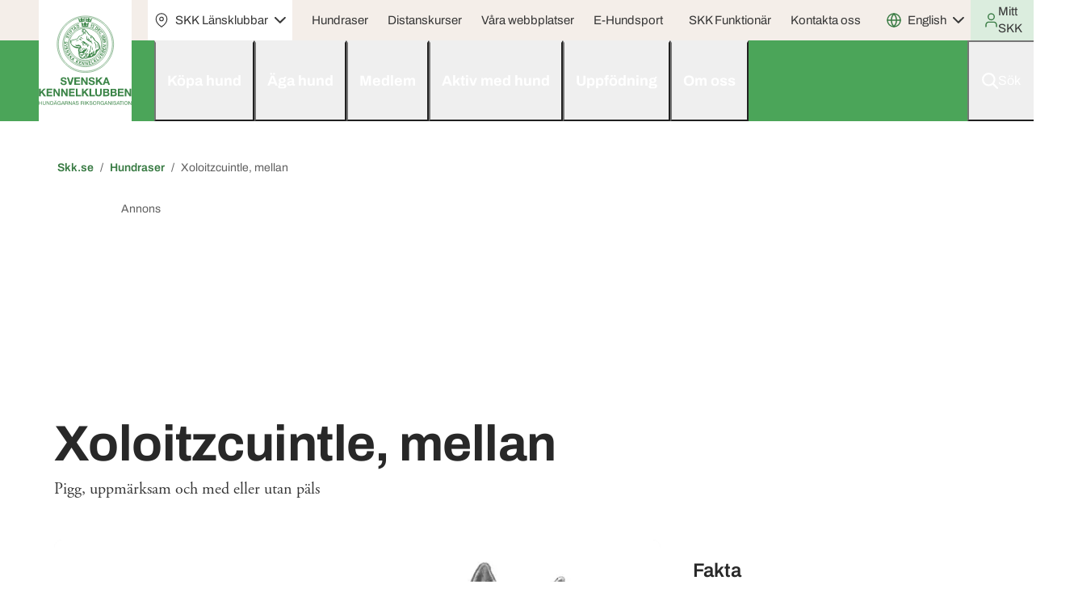

--- FILE ---
content_type: image/svg+xml
request_url: https://www.skk.se/assets/images/kopahund-logo.svg
body_size: 5034
content:
<svg width="190" height="47" viewBox="0 0 190 47" fill="none" xmlns="http://www.w3.org/2000/svg">
<g clip-path="url(#clip0_8036_26467)">
<path d="M33.6452 11.0003H33.6323C33.0867 11.1362 32.5367 11.3018 31.9567 11.4759C30.2295 11.9939 28.4464 12.5331 27.0114 12.1934C26.5431 12.0788 26.0146 11.7986 25.4517 11.4971C24.9705 11.2339 24.4678 10.9664 23.9136 10.7583C22.4914 10.2191 21.0736 9.92189 19.7201 9.87094C16.6438 9.74781 13.7694 10.9112 12.0594 12.9916L11.1657 14.0743L12.3172 14.9023C17.1594 18.3881 18.7577 21.1522 17.4859 23.8695C16.8672 25.19 15.5009 26.2047 14.01 26.4552C13.9714 26.4595 13.9327 26.468 13.894 26.4722C13.9327 26.3916 13.9628 26.3024 13.9972 26.2217C14.9897 23.8016 15.0971 21.2923 14.2979 19.3307C13.7909 18.0909 12.8242 17.1865 11.7157 16.9106C10.4783 16.5964 9.06473 16.987 8.09801 17.8914C6.75749 19.1481 6.07004 21.3008 6.38369 23.2454C6.70593 25.2622 7.71562 26.9478 9.228 28.0135C9.33112 28.0814 9.43423 28.1493 9.53735 28.213C9.21081 28.5824 8.8542 28.9433 8.46322 29.2957C8.39877 29.3552 8.33432 29.4146 8.26557 29.4741C7.72851 29.9453 7.65547 30.7521 8.10231 31.3083C8.58782 31.9154 9.48579 31.9918 10.0744 31.4823C10.1646 31.4017 10.2549 31.3252 10.3408 31.2446C11.0755 30.5737 11.7243 29.8732 12.2785 29.1471C12.9746 29.2278 13.7093 29.2023 14.4612 29.0792C16.8629 28.6801 18.9811 27.1006 19.9779 24.9692C21.1122 22.5406 20.8072 20.0525 19.0757 17.5729C18.0187 16.0656 16.5837 14.7707 15.2303 13.7134C16.4032 12.9067 17.9672 12.4694 19.5955 12.5373C20.6525 12.5798 21.7653 12.8176 22.9125 13.2506C23.2906 13.395 23.6901 13.6073 24.1112 13.8323C24.8072 14.206 25.5205 14.5881 26.3583 14.7876C28.5281 15.3014 30.7837 14.6178 32.7644 14.0234C32.9965 13.9555 33.2199 13.8875 33.439 13.8238C34.1221 15.9001 34.294 17.7045 33.9804 19.3052C33.8601 19.9294 33.6538 20.5195 33.3831 21.0503C32.9535 21.8952 32.3391 22.6085 31.6516 23.0586C31.6345 23.0713 31.6216 23.0756 31.6001 23.0883C31.5356 23.1265 31.454 23.1775 31.3638 23.2369C30.7322 23.6742 29.9287 24.0521 29.0823 24.4512C27.0329 25.4193 24.7084 26.5147 23.8233 28.9943C22.8394 31.7583 23.9308 34.4629 24.8932 36.8491C24.9147 36.9043 24.9404 36.9637 24.9619 37.0189C25.2326 37.694 25.9931 38.0337 26.6891 37.7959C27.4281 37.5412 27.8019 36.726 27.5055 36.0084C27.4883 35.966 27.4668 35.9193 27.4496 35.8768C26.6204 33.8261 25.7611 31.7031 26.4185 29.8774C26.934 28.4381 28.5581 27.6738 30.281 26.8629C31.1876 26.4383 32.1286 25.9925 32.9449 25.4235C32.9578 25.4108 32.975 25.4065 32.9965 25.3938C33.048 25.3641 33.1125 25.3301 33.1812 25.2791C34.2768 24.5616 35.1963 23.5086 35.8451 22.2391C36.2232 21.4876 36.5024 20.6766 36.6743 19.819C37.1297 17.5092 36.8204 14.9745 35.7205 12.066C35.4068 11.2381 34.5045 10.7753 33.628 11.0003H33.6452ZM11.4536 25.2367H11.4493C11.3419 25.4872 11.2259 25.7504 11.0884 26.0009C11.0068 25.95 10.9208 25.899 10.8435 25.8438C9.92833 25.207 9.31823 24.137 9.1034 22.8335C8.93154 21.7636 9.32252 20.4601 10.0186 19.8105C10.242 19.5982 10.5642 19.4708 10.8435 19.4708C10.9079 19.4708 10.9724 19.4751 11.0368 19.4963C11.2431 19.5472 11.5696 19.8699 11.7587 20.3285C12.2914 21.632 12.184 23.4619 11.4579 25.2324L11.4536 25.2367Z" fill="white"/>
<path d="M24.3353 17.2247C24.3353 16.3118 23.5705 15.5646 22.6296 15.5646C21.6886 15.5646 20.9238 16.3076 20.9238 17.2247C20.9238 18.1418 21.6886 18.8848 22.6296 18.8848C23.5705 18.8848 24.3353 18.1418 24.3353 17.2247Z" fill="white"/>
<path d="M22.5826 46.3335C10.1312 46.3335 0 36.3217 0 24.013C0 11.7043 10.1312 1.69678 22.5826 1.69678C35.034 1.69678 45.1652 11.7085 45.1652 24.013C45.1652 36.3175 35.034 46.3292 22.5826 46.3292V46.3335ZM22.5826 4.45658C11.6694 4.45658 2.79275 13.2285 2.79275 24.013C2.79275 34.7975 11.6694 43.5694 22.5826 43.5694C33.4958 43.5694 42.3725 34.7975 42.3725 24.013C42.3725 13.2285 33.4958 4.45658 22.5826 4.45658Z" fill="white"/>
<path d="M65.2467 27.122C63.9542 25.7945 62.472 24.3167 60.8134 22.7013L67.2581 16.4806C67.6595 16.1326 67.9507 15.8019 68.1316 15.4839C68.308 15.1703 68.4007 14.8352 68.4007 14.4872C68.4007 14.0319 68.211 13.6366 67.8316 13.3101C67.4523 12.9836 66.8612 12.8075 66.0539 12.786L57.3683 21.7992V14.2896C57.3683 13.7011 57.2183 13.2929 56.9139 13.0652C56.614 12.8376 56.1376 12.7216 55.4891 12.7216C55.1539 12.7216 54.8363 12.7473 54.5319 12.8032C54.2319 12.859 54.0026 12.9063 53.8438 12.9492V31.4009C53.8438 31.968 53.9937 32.3675 54.2981 32.6081C54.5981 32.8487 55.0877 32.969 55.7582 32.969C56.0935 32.969 56.4066 32.9432 56.6978 32.8873C56.9889 32.8315 57.2139 32.7842 57.3683 32.7412V23.7367L65.0128 31.663C65.3702 32.0324 65.7407 32.3546 66.12 32.6252C66.4994 32.8959 66.945 33.0334 67.4611 33.0334C67.9772 33.0334 68.4095 32.8659 68.7668 32.5264C69.1241 32.1871 69.3138 31.7274 69.3358 31.1388C68.2419 30.1378 66.8788 28.7975 65.2467 27.122Z" fill="white"/>
<path d="M84.9806 25.1329C84.9806 26.7654 84.6586 28.1917 84.0102 29.4118C83.3617 30.6319 82.4442 31.5727 81.262 32.2343C80.0754 32.8959 78.6814 33.231 77.0714 33.231C75.4613 33.231 74.0673 32.9002 72.8807 32.2343C71.6941 31.5727 70.781 30.6361 70.1326 29.4247C69.4841 28.2174 69.1621 26.7869 69.1621 25.1329C69.1621 23.4789 69.4929 22.0483 70.1502 20.8411C70.8075 19.6339 71.7382 18.6974 72.9337 18.0315C74.1291 17.3699 75.5098 17.0348 77.0757 17.0348C78.6417 17.0348 80.0489 17.3656 81.2311 18.0315C82.4177 18.6974 83.3397 19.6296 83.9969 20.8411C84.6542 22.0483 84.985 23.4789 84.985 25.1329H84.9806ZM75.9289 12.9192C75.9289 13.4218 75.748 13.8514 75.3907 14.208C75.0334 14.5689 74.5526 14.745 73.9482 14.745C73.4101 14.745 72.9646 14.5646 72.6072 14.208C72.2499 13.8471 72.0691 13.4175 72.0691 12.9192C72.0691 12.4208 72.2455 11.9568 72.6072 11.596C72.9646 11.2351 73.4101 11.059 73.9482 11.059C74.5526 11.059 75.0334 11.2394 75.3907 11.596C75.748 11.9568 75.9289 12.395 75.9289 12.9192ZM77.067 19.7413C75.7259 19.7413 74.6584 20.2225 73.8644 21.1762C73.0704 22.1342 72.6734 23.4488 72.6734 25.1286C72.6734 26.8084 73.0572 28.1487 73.8291 29.0939C74.6011 30.039 75.6774 30.5159 77.0625 30.5159C78.4477 30.5159 79.5284 30.039 80.2959 29.081C81.0679 28.123 81.4517 26.8084 81.4517 25.1286C81.4517 23.4488 81.059 22.1342 80.2783 21.1762C79.4975 20.2182 78.4212 19.7413 77.0581 19.7413H77.067ZM82.0957 12.9192C82.0957 13.4218 81.9104 13.8514 81.5443 14.208C81.1782 14.5646 80.7018 14.745 80.1195 14.745C79.5813 14.745 79.127 14.5646 78.7432 14.208C78.3638 13.8471 78.1741 13.4175 78.1741 12.9192C78.1741 12.4208 78.3638 11.9568 78.7432 11.596C79.1225 11.2351 79.5813 11.059 80.1195 11.059C80.7018 11.059 81.1738 11.2394 81.5443 11.596C81.9148 11.9525 82.0957 12.395 82.0957 12.9192Z" fill="white"/>
<path d="M100.276 20.4931C99.5619 19.316 98.5826 18.4482 97.3431 17.8811C96.1035 17.3141 94.7096 17.0305 93.1701 17.0305C92.032 17.0305 91.0086 17.168 90.1043 17.4386C89.2 17.7093 88.4325 18.0315 87.8061 18.401C87.3385 18.6845 87.0077 18.9723 86.818 19.2645C86.6283 19.5566 86.5312 19.9347 86.5312 20.39V37.3079C86.5312 37.875 86.6856 38.2746 86.9988 38.5152C87.312 38.7557 87.7796 38.876 88.406 38.876C88.7412 38.876 89.05 38.8503 89.3279 38.7944C89.6058 38.7385 89.8264 38.6784 89.9808 38.614V32.4362C90.2896 32.578 90.6469 32.7112 91.0527 32.8357C91.8335 33.0763 92.6848 33.1966 93.6024 33.1966C95.0978 33.1966 96.4344 32.8959 97.6077 32.2987C98.7811 31.7016 99.6986 30.7951 100.356 29.5879C101.013 28.3807 101.344 26.8728 101.344 25.0642C101.344 23.2555 100.987 21.6703 100.272 20.4931H100.276ZM96.5711 29.1798C95.7109 30.0519 94.5552 30.4858 93.0995 30.4858C92.2261 30.4858 91.4718 30.3397 90.8366 30.0433C90.5278 29.9015 90.241 29.7469 89.9808 29.5879V20.5919C90.3601 20.3728 90.8057 20.1795 91.3218 20.0034C91.8379 19.8272 92.4511 19.7413 93.1656 19.7413C94.0126 19.7413 94.7978 19.9175 95.5124 20.2655C96.227 20.6134 96.7961 21.1762 97.224 21.9452C97.6474 22.7185 97.8591 23.7582 97.8591 25.0642C97.8591 26.9372 97.4269 28.3077 96.5667 29.1798H96.5711Z" fill="white"/>
<path d="M109.609 17.0348C111.687 17.0348 113.337 17.4773 114.554 18.358C115.772 19.2387 116.381 20.6263 116.381 22.5209V30.1293C116.381 30.6319 116.27 31.0228 116.045 31.3064C115.82 31.5899 115.507 31.8391 115.106 32.0582C114.523 32.3847 113.769 32.6639 112.843 32.8916C111.916 33.1193 110.871 33.2353 109.706 33.2353C107.536 33.2353 105.847 32.8272 104.629 32.0109C103.412 31.1946 102.803 29.9917 102.803 28.4022C102.803 26.9673 103.284 25.859 104.245 25.09C105.207 24.3166 106.57 23.8527 108.334 23.7023L113.028 23.2469V22.4951C113.028 21.5156 112.706 20.8068 112.057 20.3728C111.409 19.9389 110.527 19.7199 109.411 19.7199C108.515 19.7199 107.65 19.8401 106.813 20.0807C105.975 20.3213 105.234 20.5919 104.585 20.897C104.382 20.7251 104.206 20.5103 104.047 20.2612C103.888 20.012 103.813 19.7457 103.813 19.4621C103.813 18.7876 104.192 18.2764 104.951 17.9284C105.578 17.6449 106.296 17.4258 107.113 17.2754C107.929 17.125 108.762 17.0477 109.609 17.0477V17.0348ZM109.71 30.619C110.514 30.619 111.202 30.5374 111.771 30.3741C112.34 30.2108 112.759 30.0519 113.028 29.9015V25.6914L109.305 26.0522C108.277 26.1382 107.501 26.3616 106.976 26.7224C106.451 27.0833 106.186 27.6117 106.186 28.3077C106.186 29.0037 106.477 29.5922 107.06 30.0046C107.642 30.4171 108.524 30.6233 109.706 30.6233L109.71 30.619Z" fill="white"/>
<path d="M131.048 18.5513C129.852 17.5375 128.282 17.0348 126.337 17.0348C125.265 17.0348 124.303 17.2024 123.452 17.5418C123.002 17.7222 122.6 17.9026 122.243 18.083V12.8547C122.243 12.2877 122.093 11.8924 121.789 11.6647C121.489 11.437 121.021 11.321 120.399 11.321C120.064 11.321 119.751 11.3554 119.46 11.4199C119.168 11.4843 118.944 11.5401 118.789 11.5831V31.431C118.789 31.9766 118.944 32.3675 119.257 32.6081C119.57 32.8487 120.037 32.9689 120.664 32.9689C120.999 32.9689 121.308 32.9346 121.586 32.8701C121.864 32.8057 122.084 32.7499 122.239 32.7069V20.9142C122.609 20.6521 123.033 20.4115 123.514 20.201C124.206 19.896 124.965 19.7456 125.794 19.7456C126.844 19.7456 127.709 20.0292 128.392 20.5963C129.071 21.1634 129.415 22.0441 129.415 23.2426V31.4395C129.415 31.9851 129.566 32.3761 129.87 32.6167C130.17 32.8572 130.638 32.9775 131.259 32.9775C131.595 32.9775 131.908 32.9431 132.199 32.8788C132.49 32.8143 132.702 32.7584 132.835 32.7155V23.1052C132.835 21.0817 132.234 19.5609 131.039 18.5513H131.048Z" fill="white"/>
<path d="M148.404 17.6363C148.104 17.4086 147.628 17.2926 146.979 17.2926C146.666 17.2926 146.366 17.327 146.075 17.3914C145.784 17.4558 145.559 17.5117 145.405 17.5546V29.7641C145.113 29.9402 144.69 30.1078 144.13 30.271C143.569 30.4343 142.89 30.5159 142.083 30.5159C140.874 30.5159 139.93 30.2366 139.251 29.6825C138.567 29.1282 138.227 28.2175 138.227 26.9544V18.8607C138.227 18.2721 138.077 17.864 137.773 17.6363C137.473 17.4086 137.006 17.2926 136.383 17.2926C136.048 17.2926 135.735 17.327 135.444 17.3914C135.153 17.4558 134.928 17.5117 134.773 17.5546V27.0575C134.773 28.471 135.065 29.6352 135.647 30.5503C136.229 31.4653 137.067 32.1398 138.161 32.5737C139.255 33.0076 140.552 33.2267 142.052 33.2267C143.327 33.2267 144.443 33.0978 145.405 32.8358C146.366 32.5737 147.125 32.2816 147.685 31.9551C148.153 31.6715 148.466 31.3794 148.625 31.0744C148.779 30.7694 148.858 30.3784 148.858 29.8973V18.8607C148.858 18.2721 148.708 17.864 148.404 17.6363Z" fill="white"/>
<path d="M163.014 18.4525C161.797 17.5073 160.103 17.0305 157.937 17.0305C156.684 17.0305 155.555 17.1809 154.549 17.4859C153.543 17.7909 152.727 18.1303 152.101 18.4998C151.633 18.7833 151.289 19.084 151.078 19.3977C150.866 19.7156 150.76 20.1237 150.76 20.622V31.4309C150.76 31.9765 150.914 32.3675 151.227 32.6081C151.54 32.8486 152.008 32.9689 152.635 32.9689C152.97 32.9689 153.279 32.9345 153.557 32.8701C153.834 32.8057 154.055 32.7498 154.209 32.7069V20.6908C154.655 20.4502 155.193 20.2354 155.819 20.0378C156.446 19.8401 157.147 19.7456 157.932 19.7456C158.982 19.7456 159.821 19.9948 160.447 20.4974C161.073 21.0001 161.386 21.7948 161.386 22.8817V31.4352C161.386 31.9808 161.537 32.3718 161.84 32.6123C162.141 32.8529 162.617 32.9732 163.265 32.9732C163.579 32.9732 163.879 32.9389 164.17 32.8744C164.461 32.81 164.686 32.7541 164.841 32.7112V22.7486C164.841 20.8325 164.232 19.4019 163.014 18.4568V18.4525Z" fill="white"/>
<path d="M181.083 11.6647C180.782 11.437 180.306 11.321 179.658 11.321C179.344 11.321 179.045 11.3554 178.753 11.4199C178.462 11.4843 178.237 11.5401 178.083 11.5831V17.7909C177.765 17.632 177.399 17.4859 176.975 17.3613C176.239 17.1422 175.445 17.0348 174.593 17.0348C173.164 17.0348 171.845 17.3227 170.637 17.8983C169.428 18.474 168.48 19.3633 167.787 20.5576C167.094 21.7562 166.746 23.2985 166.746 25.193C166.746 27.0876 167.099 28.5612 167.8 29.7469C168.506 30.9326 169.486 31.809 170.752 32.3761C172.013 32.9431 173.495 33.2267 175.194 33.2267C176.332 33.2267 177.337 33.0892 178.211 32.8186C179.084 32.5479 179.764 32.2601 180.258 31.9551C180.703 31.693 181.03 31.4223 181.228 31.1388C181.431 30.8553 181.528 30.4858 181.528 30.0304V12.8547C181.528 12.2877 181.378 11.8924 181.074 11.6647H181.083ZM176.892 30.2925C176.433 30.4429 175.86 30.5202 175.167 30.5202C173.667 30.5202 172.472 30.0949 171.581 29.2485C170.685 28.3979 170.24 27.0618 170.24 25.2317C170.24 23.9042 170.451 22.8388 170.875 22.0312C171.298 21.2278 171.876 20.6435 172.6 20.2826C173.323 19.9218 174.126 19.7456 174.995 19.7456C175.82 19.7456 176.548 19.8831 177.174 20.1537C177.509 20.2998 177.809 20.4588 178.078 20.6349V29.7684C177.743 29.966 177.346 30.1378 176.887 30.2925H176.892Z" fill="white"/>
</g>
<defs>
<clipPath id="clip0_8036_26467">
<rect width="190" height="45.9564" fill="white" transform="translate(0 0.947266)"/>
</clipPath>
</defs>
</svg>
